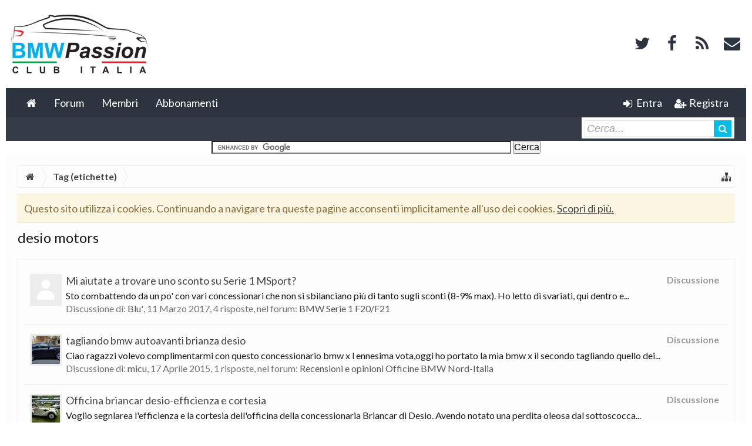

--- FILE ---
content_type: text/html; charset=UTF-8
request_url: https://www.bmwpassion.com/forum/tags/desio-motors/
body_size: 14971
content:
<!DOCTYPE html>
<html id="XenForo" lang="it-IT" dir="LTR" class="Public NoJs XenBase LoggedOut NoSidebar   RightSidebar  Responsive" xmlns:fb="https://www.facebook.com/2008/fbml">
<head>
<script async type="text/javascript" src="//clickiocmp.com/t/consent_236853.js"></script>




<script>(function(){var a=document.createElement("div");a.className="publy_privacy_privacy";a.style.position="fixed";a.style.padding="0";a.style.zIndex="9999";a.style.background="#f7f7f7";a.style.bottom="70px";a.style.left="0";a.style.boxSizing="border-box";a.style.fontFamily="Helvetica Neue,arial,sans-serif";a.style.fontWeight="400";a.style.fontSize="14px";a.style.lineHeight="14px";a.style["border-top-left-radius"]="3px";a.style["border-top-right-radius"]="3px";a.style["border-bottom-right-radius"]="3px";
a.style["-webkit-border-top-left-radius"]="3px";a.style["-webkit-border-top-right-radius"]="3px";a.style["-webkit-border-bottom-right-radius"]="3px";a.style["-moz-border-radius-topleft"]="3px";a.style["-moz-border-radius-topright"]="3px";a.style["-moz-border-radius-bottomright"]="3px";a.style["writing-mode"]="tb-rl";var b=document.createElement("a");b.className="publy_privacy_privacybutton";b.href='javascript:void(0)';b.onclick=function(){window.__tcfapi('displayConsentUi', 2, function() {} );};b.style.padding="5px";b.style.display="block";b.style.textDecoration=
"none";b.style.color="#888";b.style.cursor="pointer";b.style.boxSizing="border-box";b.style.backgroundColor="transparent";a.appendChild(b);var c=document.createElement("img");c.className="publy_privacy_privacyimg";c.src="[data-uri]";
c.style.width="14px";c.style.height="14px";c.style.borderStyle="none";c.style.boxSizing="border-box";b.appendChild(c);b.innerHTML+="Privacy";var d=0;window.onscroll=function(){0==d&&(d++,document.body.appendChild(a))}})();</script>

	<meta charset="utf-8" />
	<meta http-equiv="X-UA-Compatible" content="IE=Edge,chrome=1" />
	
		<meta name="viewport" content="width=device-width, initial-scale=1" />
	
	
		<base href="https://www.bmwpassion.com/forum/" />
		<script>
			var _b = document.getElementsByTagName('base')[0], _bH = "https://www.bmwpassion.com/forum/";
			if (_b && _b.href != _bH) _b.href = _bH;
		</script>
		
	

	<title>desio motors | BMWpassion forum e blog</title>
	
	
	<noscript><style>.JsOnly, .jsOnly { display: none !important; }</style></noscript>
	<link rel="stylesheet" href="css.php?css=xenforo,form,public&amp;style=3&amp;dir=LTR&amp;d=1749646517" />
	<link rel="stylesheet" href="css.php?css=login_bar,notices,panel_scroller,search_results,xb,xb_scroll_buttons,xb_social_links&amp;style=3&amp;dir=LTR&amp;d=1749646517" />


	
	
		<link href='//fonts.googleapis.com/css?family=Lato:400,700' rel='stylesheet' type='text/css'>
	
	
		<link rel="stylesheet" href="https://www.bmwpassion.com/forum/styles/xenbase/font-awesome/css/font-awesome.min.css">
	
	
	
	
	
	<script>

	(function(i,s,o,g,r,a,m){i['GoogleAnalyticsObject']=r;i[r]=i[r]||function(){
	(i[r].q=i[r].q||[]).push(arguments)},i[r].l=1*new Date();a=s.createElement(o),
	m=s.getElementsByTagName(o)[0];a.async=1;a.src=g;m.parentNode.insertBefore(a,m)
	})(window,document,'script','https://www.google-analytics.com/analytics.js','ga');
	
	ga('create', 'UA-6605021-2', 'auto');
	ga('send', 'pageview');

</script>
		<script src="https://ajax.googleapis.com/ajax/libs/jquery/1.11.0/jquery.min.js"></script>	
	
		<script>if (!window.jQuery) { document.write('<scr'+'ipt type="text/javascript" src="js/jquery/jquery-1.11.0.min.js"><\/scr'+'ipt>'); }</script>
		
	<script src="js/xenforo/xenforo.js?_v=a1309cc8"></script>
<script>
var samViewCountMethod = "view";

</script>




	
	<link rel="apple-touch-icon" href="https://www.bmwpassion.com/forum/immagini/logo.png" />
	<link rel="alternate" type="application/rss+xml" title="Feed RSS per BMWpassion forum e blog" href="forums/-/index.rss" />
	
	


</head>

<body>


<div class="xbOffCanvasContainer">



	
		


	<script>
	XenForo.LoginBar = function(a){};
	</script>


<div id="loginBar">
	<div class="pageWidth">
		<div class="pageContent">	
			<h3 id="loginBarHandle">
				
				<label for="LoginControl"><a href="login/" class="OverlayTrigger concealed noOutline">Entra</a></label>  / <a href="register/" class="xbRegisterLink">Registra</a>
				
			</h3>
			
			<span class="helper"></span>
			
			
		</div>
	</div>
</div>
	
	



<div class="xbBodyhelper"></div>


<div id="headerMover">
<header>
	


<div id="header">
	
		<div id="logoBlock">
		<div class="pageWidth">
			<div class="pageContent">
			



<ul class="xbSocialLinks">
	
	<li class="xbslTwitter"><a href="https://twitter.com/BMWpassion_Club/" target="_blank" title="Twitter"><i class="fa fa-twitter fa-fw"></i></a></li>
	<li class="xbslFacebook"><a href="https://www.facebook.com/groups/bmwpassionclub/" target="_blank" title="Facebook"><i class="fa fa-facebook fa-fw"></i></a></li>
	
	
	
	
	
	
	
	
	
	
	
	
	
	
	<li class="xbslRSS"><a href="forums/-/index.rss" rel="alternate" target="_blank" title="RSS"><i class="fa fa-rss fa-fw"></i></a></li>
	
		
			<li class="xbslContact"><a href="misc/contact" title="Contatti" class="OverlayTrigger" data-overlayOptions="{&quot;fixed&quot;:false}"><i class="fa fa-envelope fa-fw"></i></a></li>
		
	
	
	
</ul>

			
			<div id="logo">
				<a href="https://www.bmwpassion.com">
					<span></span>
					
					<img src="https://www.bmwpassion.com/forum/immagini/logo.png" class="desktopLogo" alt="BMWpassion forum e blog" />
					
					
				</a>
			</div>
			
			
			<span class="helper"></span>
		</div>
	</div>  
</div>	
		



<div id="navigation" class="pageWidth withSearch">
	<div class="pageContent">
		<nav>

<div class="navTabs">
<div class="navTabsInner">
	
	
	<div class="xbOffCanvasControls">
	<a onclick="return false;" class="slideLeft xbOffCanvasToggle" href="#"><i class="fa fa-bars fa-fw"></i> <span class="menuText">Menu</span></a>
	<a href="find-new/posts" rel="nofollow" class="xbOffCanvasNew Tooltip" title="Ultimi Messaggi"> <i class="fa fa-commenting fa-fw"></i><span>Ultimi Messaggi</span></a>

	

</div>
		
				
	<ul class="publicTabs">
	
	

	

		
	
		<!-- home -->
		
			<li class="navTab home PopupClosed"><a href="https://www.bmwpassion.com" class="navLink"><i class="fa fa-home"></i></a></li>
		
		
				
		
		<!-- extra tabs: home -->
		
		

		<!-- forums -->
		
		
			
			<li class="navTab forums Popup PopupControl PopupClosed">
			
				
				<a href="https://www.bmwpassion.com/forum/" class="navLink">Forum</a>
				<a href="https://www.bmwpassion.com/forum/" class="SplitCtrl" rel="Menu"></a>
				<div class="xbTabPopupArrow">
					<span class="arrow"><span></span></span>
				</div>
				
				
				<div class="Menu JsOnly tabMenu forumsTabLinks">
				

				
					<div class="primaryContent menuHeader">
						<h3>Forum</h3>
						<div class="muted">Link Diretti</div>
					</div>
					<ul class="secondaryContent blockLinksList">
					
						
						<li><a href="search/?type=post">Cerca nel Forum</a></li>
						
						<li><a href="find-new/posts" rel="nofollow">Ultimi Messaggi</a></li>
					
					</ul>
				
				</div>
			</li>
		
		
		
		<!-- extra tabs: middle -->
		
		
		
		<!-- members -->
		
			
			<li class="navTab members Popup PopupControl PopupClosed">
			
			
				<a href="https://www.bmwpassion.com/forum/members/" class="navLink">Membri</a>
				<a href="https://www.bmwpassion.com/forum/members/" class="SplitCtrl" rel="Menu"></a>
				<div class="xbTabPopupArrow">
					<span class="arrow"><span></span></span>
				</div>
				
				
				<div class="Menu JsOnly tabMenu membersTabLinks">
				
				
					<div class="primaryContent menuHeader">
						<h3>Membri</h3>
						<div class="muted">Link Diretti</div>
					</div>
					<ul class="secondaryContent blockLinksList">
					
						<li><a href="members/">I Membri più Attivi</a></li>
						<li><a href="members/list">Utenti Registrati</a></li>
						<li><a href="online/">Visitatori on-line</a></li>
						<li><a href="recent-activity/">Ultime Attività</a></li>
						<li><a href="find-new/profile-posts" rel="nofollow">Nuovi Messaggi Profilo</a></li>
					
					</ul>
				
				</div>
			</li>
			
		
		<!-- tab aggiunto modificato -->
		<li class="navTab PopupClosed"><a href="account/upgrades" class="navLink">Abbonamenti</a></li>
					

		<!-- extra tabs: end -->
		

		

		
		
		

		<!-- responsive popup -->
		<li class="navTab navigationHiddenTabs Popup PopupControl PopupClosed" style="display:none">	
						
			<a rel="Menu" class="navLink NoPopupGadget"><span class="menuIcon">Menu</span></a>
			
			<div class="Menu JsOnly blockLinksList primaryContent" id="NavigationHiddenMenu"></div>
		</li>
		
		
			
		<!-- no selection -->
		
			<li class="navTab selected"><div class="tabLinks"></div></li>
		
		
	</ul>
	

	
		
		
		
		
		
				
		
		
	<ul class="visitorTabs">
		
			
			
			
						
			<li class="navTab PopupClosed xbGuestLogin">
					<label for="LoginControl"><a href="login/" class="OverlayTrigger navLink"><i class="fa fa-sign-in fa-fw"></i></i> <span class="xbVisitorText">Entra</span></a></label>
			</li>
			
			<li class="navTab PopupClosed xbGuestRegister">
					<a href="register/" class="navLink"><i class="fa fa-user-plus fa-fw"></i></i> <span class="xbVisitorText">Registra</span></a>
			</li>
			
			
			
						
			
		
		
	</ul>
			
				
</div>
</div>



<div class="xbSubNavHelper"></div>

<span class="helper"></span>
			
		</nav>	
	</div>
</div>

	


	
	
		

<div id="searchBar" class="pageWidth">
	
	<span id="QuickSearchPlaceholder" title="Cerca"><i class="fa fa-search fa-fw"></i></span>
	<fieldset id="QuickSearch">
		<form action="search/search" method="post" class="formPopup">
			
			<div class="primaryControls">
				<!-- block: primaryControls -->
				<input type="search" name="keywords" value="" class="textCtrl" placeholder="Cerca..." title="Inserisci la tua Ricerca e premi il tasto "Enter"" id="QuickSearchQuery" />				
				<input type="submit" value="&#xf002;" class="xbSearchIcon Tooltip" title="Trova!" /></span>
				<!-- end block: primaryControls -->
			</div>
			
			<div class="secondaryControls">
				<div class="controlsWrapper">
				
					<!-- block: secondaryControls -->
					<dl class="ctrlUnit">
						<dt></dt>
						<dd><ul>
							<li><label><input type="checkbox" name="title_only" value="1"
								id="search_bar_title_only" class="AutoChecker"
								data-uncheck="#search_bar_thread" /> Cerca solo tra i titoli</label></li>
						</ul></dd>
					</dl>
				
					<dl class="ctrlUnit">
						<dt><label for="searchBar_users">Inserito dall'utente:</label></dt>
						<dd>
							<input type="text" name="users" value="" class="textCtrl AutoComplete" id="searchBar_users" />
							<p class="explain">Separa i nomi degli utenti con una virgola.</p>
						</dd>
					</dl>
				
					<dl class="ctrlUnit">
						<dt><label for="searchBar_date">Più nuovo del:</label></dt>
						<dd><input type="date" name="date" value="" class="textCtrl" id="searchBar_date" /></dd>
					</dl>
					
					
				</div>
				<!-- end block: secondaryControls -->
				
				<dl class="ctrlUnit submitUnit sectionFooter">
					<dt></dt>
					<dd>
						<input type="submit" value="Cerca" class="button primary Tooltip" title="Trova!" />
						<div class="Popup" id="commonSearches">
							<a rel="Menu" class="button NoPopupGadget Tooltip" title="Ricerche Utili" data-tipclass="flipped"><i class="fa fa-caret-down" aria-hidden="true"></i></a>
							<div class="Menu">
								<div class="xbSearchPopupArrow">
									<span class="arrow"><span></span></span>
								</div>
								<div class="primaryContent menuHeader">
									<h3>Ricerche Utili</h3>
								</div>
								<ul class="secondaryContent blockLinksList">
									<!-- block: useful_searches -->
									<li><a href="find-new/posts?recent=1" rel="nofollow">Ultimi Messaggi</a></li>
									
									<!-- end block: useful_searches -->
								</ul>
							</div>
						</div>
						<a href="search/" class="button moreOptions Tooltip" title="Ricerca Avanzata">Di Più...</a>
					</dd>
				</dl>
				
			</div>
			
			<input type="hidden" name="_xfToken" value="" />
		</form>		
	</fieldset>
	
</div>
<!-- modifica -->
<form action="https://www.google.it" id="cse-search-box">
  <div style="text-align:center">
    <input type="hidden" name="cx" value="partner-pub-7080564372958916:4704133413" />
    <input type="hidden" name="ie" value="UTF-8" />
    <input type="text" name="q" size="55" />
    <input type="submit" name="sa" value="Cerca" />
  </div>
</form>
<script type="text/javascript" src="https://www.google.com/jsapi"></script>
<script type="text/javascript">google.load("elements", "1", {packages: "transliteration"});</script>
<script type="text/javascript" src="https://www.google.com/cse/t13n?form=cse-search-box&t13n_langs=en"></script>
<script type="text/javascript" src="https://www.google.it/coop/cse/brand?form=cse-search-box&amp;lang=it"></script>

	
</div>

	
	
</header>

<div id="content" class="tag_view">
	<div class="pageWidth">
		<div class="pageContent">
			
			
			
			
			<!-- main content area -->
			
			

			
			
						
						
						
						
						
							
						<div class="breadBoxTop ">
							
							

<nav>
	
		
			
		
	


	
	<fieldset class="breadcrumb">
		
		
		<a href="misc/quick-navigation-menu" class="OverlayTrigger jumpMenuTrigger" data-cacheOverlay="true" title="Apri Navigazione Veloce"><i class="fa fa-sitemap"></i></a> 
		
			
		<div class="boardTitle"><strong>BMWpassion forum e blog</strong></div>
		
		<span class="crumbs">
			
				<span class="crust homeCrumb" itemscope="itemscope" itemtype="https://data-vocabulary.org/Breadcrumb">
					<a href="https://www.bmwpassion.com" class="crumb" rel="up" itemprop="url"><span itemprop="title"><i class="fa fa-home fa-fw"></i> <span class="xbHiddenText">Home</span></span></a>
					<span class="arrow"><span></span></span>
				</span>
			
			
			
			
			
				
					<span class="crust" itemscope="itemscope" itemtype="https://data-vocabulary.org/Breadcrumb">
						<a href="https://www.bmwpassion.com/forum/tags/" class="crumb" rel="up" itemprop="url"><span itemprop="title">Tag (etichette)</span></a>
						<span class="arrow"><span>&gt;</span></span>
					</span>
				
			
		</span>
	</fieldset>
</nav>
						</div>
						
						
						
						
						
					
						<!--[if lt IE 8]>
							<p class="importantMessage">Stai usando un browser molto obsoleto. Puoi incorrere in problemi di visualizzazione di questo e altri siti oltre che in problemi di sicurezza. .<br />Dovresti aggiornarlo oppure <a href="https://www.google.com/chrome/browser/" target="_blank"> usarne uno alternativo, moderno e sicuro</a>.</p>
						<![endif]-->

						
						





<div class="PanelScroller Notices" data-vertical="0" data-speed="400" data-interval="4000">
	<div class="scrollContainer">
		<div class="PanelContainer">
			<ol class="Panels">
				
					<li class="panel Notice DismissParent notice_notice_cookies " data-notice="notice_cookies">
	
	<div class="baseHtml noticeContent">Questo sito utilizza i cookies. Continuando a navigare tra queste pagine acconsenti implicitamente all'uso dei cookies. <a href="help/cookies">Scopri di più.</a></div>
	
	
</li>
				
			</ol>
		</div>
	</div>
	
	
</div>



						
						
						
						
						
												
							<!-- h1 title, description -->
							<div class="titleBar">
								
								<h1>desio motors
									
									</h1>
								
								
							</div>
						
						
						
						
						
						
						<!-- main template -->
						






<div class="pageNavLinkGroup">
	
</div>

<div class="section sectionMain searchResults">
	<ol class="searchResultsList">
		
			<li id="thread-314481" class="searchResult thread primaryContent" data-author="Blu&#039;">

	<div class="listBlock posterAvatar"><a href="members/blu.196542/" class="avatar Av196542s" data-avatarhtml="true"><img src="styles/flatawesomeplus/xenforo/avatars/avatar_s.png" width="48" height="48" alt="Blu'" /></a></div>

	<div class="listBlock main">
		<div class="titleText">
			<span class="contentType">Discussione</span>
			<h3 class="title"><a href="threads/mi-aiutate-a-trovare-uno-sconto-su-serie-1-msport.314481/">Mi aiutate a trovare uno sconto su Serie 1 MSport?</a></h3>
		</div>

		<blockquote class="snippet">
			<a href="threads/mi-aiutate-a-trovare-uno-sconto-su-serie-1-msport.314481/">Sto combattendo da un po' con vari concessionari che non si sbilanciano più di tanto sugli sconti (8-9% max). Ho letto di svariati, qui dentro e...</a>
		</blockquote>

		<div class="meta">
			
			Discussione di: <a href="members/blu.196542/" class="username" dir="auto">Blu'</a>,
			<span class="DateTime" title="11 Marzo 2017 alle 13:04">11 Marzo 2017</span>,
			4 risposte,
			nel forum: <a href="forums/bmw-serie-1-f20-f21.158/">BMW Serie 1 F20/F21</a>
		</div>
	</div>

</li>

		
			<li id="thread-276092" class="searchResult thread primaryContent" data-author="micu">

	<div class="listBlock posterAvatar"><a href="members/micu.196872/" class="avatar Av196872s" data-avatarhtml="true"><img src="data/avatars/s/196/196872.jpg?1509163973" width="48" height="48" alt="micu" /></a></div>

	<div class="listBlock main">
		<div class="titleText">
			<span class="contentType">Discussione</span>
			<h3 class="title"><a href="threads/tagliando-bmw-autoavanti-brianza-desio.276092/">tagliando bmw autoavanti  brianza desio</a></h3>
		</div>

		<blockquote class="snippet">
			<a href="threads/tagliando-bmw-autoavanti-brianza-desio.276092/">Ciao ragazzi volevo complimentarmi con questo concessionario bmw x l ennesima vota,oggi ho portato la mia bmw x il secondo tagliando quello dei...</a>
		</blockquote>

		<div class="meta">
			
			Discussione di: <a href="members/micu.196872/" class="username" dir="auto">micu</a>,
			<span class="DateTime" title="17 Aprile 2015 alle 21:24">17 Aprile 2015</span>,
			1 risposte,
			nel forum: <a href="forums/recensioni-e-opinioni-officine-bmw-nord-italia.172/">Recensioni e opinioni Officine BMW Nord-Italia</a>
		</div>
	</div>

</li>

		
			<li id="thread-166347" class="searchResult thread primaryContent" data-author="oldtimer">

	<div class="listBlock posterAvatar"><a href="members/oldtimer.147079/" class="avatar Av147079s" data-avatarhtml="true"><img src="data/avatars/s/147/147079.jpg?1509163866" width="48" height="48" alt="oldtimer" /></a></div>

	<div class="listBlock main">
		<div class="titleText">
			<span class="contentType">Discussione</span>
			<h3 class="title"><a href="threads/officina-briancar-desio-efficienza-e-cortesia.166347/">Officina briancar desio-efficienza e cortesia</a></h3>
		</div>

		<blockquote class="snippet">
			<a href="threads/officina-briancar-desio-efficienza-e-cortesia.166347/">Voglio segnlarea l'efficienza e la cortesia dell'officina della concessionaria Briancar di Desio.
Avendo notato una perdita oleosa dal sottoscocca...</a>
		</blockquote>

		<div class="meta">
			
			Discussione di: <a href="members/oldtimer.147079/" class="username" dir="auto">oldtimer</a>,
			<span class="DateTime" title="19 Novembre 2011 alle 16:47">19 Novembre 2011</span>,
			0 risposte,
			nel forum: <a href="forums/recensioni-concessionarie-officine-bmw-e-consigli.50/">Recensioni Concessionarie Officine BMW e consigli</a>
		</div>
	</div>

</li>

		
			<li id="thread-164398" class="searchResult thread primaryContent" data-author="il-roxx">

	<div class="listBlock posterAvatar"><a href="members/il-roxx.175115/" class="avatar Av175115s" data-avatarhtml="true"><img src="styles/flatawesomeplus/xenforo/avatars/avatar_s.png" width="48" height="48" alt="il-roxx" /></a></div>

	<div class="listBlock main">
		<div class="titleText">
			<span class="contentType">Discussione</span>
			<h3 class="title"><a href="threads/auto-di-desio-da-evitare.164398/">Auto di Desio.... da evitare.......</a></h3>
		</div>

		<blockquote class="snippet">
			<a href="threads/auto-di-desio-da-evitare.164398/">Ciao a tutti!
vorrei lasciare il mio parere molto negativo riguardo questo rivenditore auto (che tra l'altro tratta un cospicuo numero di BMW). So...</a>
		</blockquote>

		<div class="meta">
			
			Discussione di: <a href="members/il-roxx.175115/" class="username" dir="auto">il-roxx</a>,
			<span class="DateTime" title="6 Ottobre 2011 alle 20:48">6 Ottobre 2011</span>,
			5 risposte,
			nel forum: <a href="forums/bmw-x5-e70-x6-e71.169/">BMW X5 E70 / X6 E71</a>
		</div>
	</div>

</li>

		
			<li id="thread-155340" class="searchResult thread primaryContent" data-author="goldie">

	<div class="listBlock posterAvatar"><a href="members/goldie.145770/" class="avatar Av145770s" data-avatarhtml="true"><img src="data/avatars/s/145/145770.jpg?1509163861" width="48" height="48" alt="goldie" /></a></div>

	<div class="listBlock main">
		<div class="titleText">
			<span class="contentType">Discussione</span>
			<h3 class="title"><a href="threads/briancar-desio-servizio-commerciale-veramente-ottimo.155340/">Briancar Desio -  servizio commerciale veramente ottimo</a></h3>
		</div>

		<blockquote class="snippet">
			<a href="threads/briancar-desio-servizio-commerciale-veramente-ottimo.155340/">Segnalo uno splendido supporto commerciale da parte di Briancar Desio nell'acquisto di una 335d coupè ed un 535d touring con permute dell'usato....</a>
		</blockquote>

		<div class="meta">
			
			Discussione di: <a href="members/goldie.145770/" class="username" dir="auto">goldie</a>,
			<span class="DateTime" title="11 Aprile 2011 alle 17:56">11 Aprile 2011</span>,
			1 risposte,
			nel forum: <a href="forums/recensioni-concessionarie-officine-bmw-e-consigli.50/">Recensioni Concessionarie Officine BMW e consigli</a>
		</div>
	</div>

</li>

		
			<li id="thread-146914" class="searchResult thread primaryContent" data-author="PrincipeS">

	<div class="listBlock posterAvatar"><a href="members/principes.172952/" class="avatar Av172952s" data-avatarhtml="true"><img src="styles/flatawesomeplus/xenforo/avatars/avatar_s.png" width="48" height="48" alt="PrincipeS" /></a></div>

	<div class="listBlock main">
		<div class="titleText">
			<span class="contentType">Discussione</span>
			<h3 class="title"><a href="threads/rumore-motore-cooper-s-r53.146914/">Rumore Motore cooper s r53</a></h3>
		</div>

		<blockquote class="snippet">
			<a href="threads/rumore-motore-cooper-s-r53.146914/">Ciao ragazzi,si avvicina la fine dell'anno e credo di fare il botto all'officina BMW!!!
Oggi ll'improvviso ad ogni marcia ed intorno ai 3000giri...</a>
		</blockquote>

		<div class="meta">
			
			Discussione di: <a href="members/principes.172952/" class="username" dir="auto">PrincipeS</a>,
			<span class="DateTime" title="27 Dicembre 2010 alle 18:50">27 Dicembre 2010</span>,
			5 risposte,
			nel forum: <a href="forums/mini-today-discussioni-in-generale.37/">MINI today (discussioni in generale)</a>
		</div>
	</div>

</li>

		
			<li id="thread-122005" class="searchResult thread primaryContent" data-author="Ubriacone">

	<div class="listBlock posterAvatar"><a href="members/ubriacone.164095/" class="avatar Av164095s" data-avatarhtml="true"><img src="data/avatars/s/164/164095.jpg?1509163915" width="48" height="48" alt="Ubriacone" /></a></div>

	<div class="listBlock main">
		<div class="titleText">
			<span class="contentType">Discussione</span>
			<h3 class="title"><a href="threads/concessionaria-multimarche-desio-motors.122005/">Concessionaria multimarche DESIO MOTORS</a></h3>
		</div>

		<blockquote class="snippet">
			<a href="threads/concessionaria-multimarche-desio-motors.122005/">Buonasera a tutti!
 
So che questa è una sezione del forum dedicata alle concessionarie Bmw, ma a discrezione dei moderatori vorrei portare alla...</a>
		</blockquote>

		<div class="meta">
			
			Discussione di: <a href="members/ubriacone.164095/" class="username" dir="auto">Ubriacone</a>,
			<span class="DateTime" title="31 Gennaio 2010 alle 23:04">31 Gennaio 2010</span>,
			21 risposte,
			nel forum: <a href="forums/recensioni-concessionarie-officine-bmw-e-consigli.50/">Recensioni Concessionarie Officine BMW e consigli</a>
		</div>
	</div>

</li>

		
			<li id="thread-105174" class="searchResult thread primaryContent" data-author="ciuffo">

	<div class="listBlock posterAvatar"><a href="members/ciuffo.143307/" class="avatar Av143307s" data-avatarhtml="true"><img src="data/avatars/s/143/143307.jpg?1617516434" width="48" height="48" alt="ciuffo" /></a></div>

	<div class="listBlock main">
		<div class="titleText">
			<span class="contentType">Discussione</span>
			<h3 class="title"><a href="threads/bmw-briancar-ottimo-trattamento.105174/">bmw briancar ottimo trattamento</a></h3>
		</div>

		<blockquote class="snippet">
			<a href="threads/bmw-briancar-ottimo-trattamento.105174/">UN RINGRAZIAMENTO AL MAGAZZINO RICAMBI DI  E ALL' OFFICINA DI MARIANO COMENSE PER LA COLLABORAZIONE VERSO LA MIA 530D &quot; IN PARTICOLARE A LUCA...</a>
		</blockquote>

		<div class="meta">
			
			Discussione di: <a href="members/ciuffo.143307/" class="username" dir="auto">ciuffo</a>,
			<span class="DateTime" title="29 Giugno 2009 alle 12:45">29 Giugno 2009</span>,
			30 risposte,
			nel forum: <a href="forums/recensioni-concessionarie-officine-bmw-e-consigli.50/">Recensioni Concessionarie Officine BMW e consigli</a>
		</div>
	</div>

</li>

		
			<li id="thread-100843" class="searchResult thread primaryContent" data-author="Luca X3">

	<div class="listBlock posterAvatar"><a href="members/luca-x3.150328/" class="avatar Av150328s" data-avatarhtml="true"><img src="data/avatars/s/150/150328.jpg?1590835157" width="48" height="48" alt="Luca X3" /></a></div>

	<div class="listBlock main">
		<div class="titleText">
			<span class="contentType">Discussione</span>
			<h3 class="title"><a href="threads/officina-bmw-briancar-di-mariano-comense.100843/">Officina Bmw Briancar di Mariano Comense</a></h3>
		</div>

		<blockquote class="snippet">
			<a href="threads/officina-bmw-briancar-di-mariano-comense.100843/">Apro questa discussione per fare i miei complimenti e per segnalarvi l'officina Briancar di Mariano Comense nella quale lavorano persone...</a>
		</blockquote>

		<div class="meta">
			
			Discussione di: <a href="members/luca-x3.150328/" class="username" dir="auto">Luca X3</a>,
			<span class="DateTime" title="29 Aprile 2009 alle 10:28">29 Aprile 2009</span>,
			16 risposte,
			nel forum: <a href="forums/recensioni-concessionarie-officine-bmw-e-consigli.50/">Recensioni Concessionarie Officine BMW e consigli</a>
		</div>
	</div>

</li>

		
			<li id="thread-93564" class="searchResult thread primaryContent" data-author="330DTo">

	<div class="listBlock posterAvatar"><a href="members/330dto.146185/" class="avatar Av146185s" data-avatarhtml="true"><img src="styles/flatawesomeplus/xenforo/avatars/avatar_s.png" width="48" height="48" alt="330DTo" /></a></div>

	<div class="listBlock main">
		<div class="titleText">
			<span class="contentType">Discussione</span>
			<h3 class="title"><a href="threads/consiglio-per-la-zona-di-desio-mb.93564/">Consiglio per la zona di Desio (MB)</a></h3>
		</div>

		<blockquote class="snippet">
			<a href="threads/consiglio-per-la-zona-di-desio-mb.93564/">Dove posso portare la mia serie 3 E46 in zona Desio-Nova Milanese-Paderno Dugnano. Devo fare un po di lavoretti: pompa acqua da sostituire, acqua...</a>
		</blockquote>

		<div class="meta">
			
			Discussione di: <a href="members/330dto.146185/" class="username" dir="auto">330DTo</a>,
			<span class="DateTime" title="6 Febbraio 2009 alle 16:45">6 Febbraio 2009</span>,
			2 risposte,
			nel forum: <a href="forums/recensioni-concessionarie-officine-bmw-e-consigli.50/">Recensioni Concessionarie Officine BMW e consigli</a>
		</div>
	</div>

</li>

		
			<li id="thread-93458" class="searchResult thread primaryContent" data-author="330DTo">

	<div class="listBlock posterAvatar"><a href="members/330dto.146185/" class="avatar Av146185s" data-avatarhtml="true"><img src="styles/flatawesomeplus/xenforo/avatars/avatar_s.png" width="48" height="48" alt="330DTo" /></a></div>

	<div class="listBlock main">
		<div class="titleText">
			<span class="contentType">Discussione</span>
			<h3 class="title"><a href="threads/briancar-desio.93458/">BRIANCAR Desio</a></h3>
		</div>

		<blockquote class="snippet">
			<a href="threads/briancar-desio.93458/">Ciao a tutti. oggi ho chiamato in conce perchè dopo aver passato parecchi tempo sul forum, mi sono autodiagnosticato la rottura della girante...</a>
		</blockquote>

		<div class="meta">
			
			Discussione di: <a href="members/330dto.146185/" class="username" dir="auto">330DTo</a>,
			<span class="DateTime" title="5 Febbraio 2009 alle 17:39">5 Febbraio 2009</span>,
			0 risposte,
			nel forum: <a href="forums/recensioni-concessionarie-officine-bmw-e-consigli.50/">Recensioni Concessionarie Officine BMW e consigli</a>
		</div>
	</div>

</li>

		
			<li id="thread-70152" class="searchResult thread primaryContent" data-author="fabiolave">

	<div class="listBlock posterAvatar"><a href="members/fabiolave.147462/" class="avatar Av147462s" data-avatarhtml="true"><img src="styles/flatawesomeplus/xenforo/avatars/avatar_s.png" width="48" height="48" alt="fabiolave" /></a></div>

	<div class="listBlock main">
		<div class="titleText">
			<span class="contentType">Discussione</span>
			<h3 class="title"><a href="threads/x3-cigolii-dal-motore-2-0-d-177cv.70152/">X3 cigolii dal motore 2.0 d 177cv</a></h3>
		</div>

		<blockquote class="snippet">
			<a href="threads/x3-cigolii-dal-motore-2-0-d-177cv.70152/">Ciao a tutti, da qualche giorno mi sono accorto che dal motore provengono dei cigolii continui, lo fa sia al minimo che accelerando, ma a motore...</a>
		</blockquote>

		<div class="meta">
			
			Discussione di: <a href="members/fabiolave.147462/" class="username" dir="auto">fabiolave</a>,
			<span class="DateTime" title="2 Maggio 2008 alle 13:29">2 Maggio 2008</span>,
			43 risposte,
			nel forum: <a href="forums/bmw-x3-e83.164/">BMW X3 E83</a>
		</div>
	</div>

</li>

		
			<li id="thread-69448" class="searchResult thread primaryContent" data-author="ttizio">

	<div class="listBlock posterAvatar"><a href="members/ttizio.148744/" class="avatar Av148744s" data-avatarhtml="true"><img src="styles/flatawesomeplus/xenforo/avatars/avatar_s.png" width="48" height="48" alt="ttizio" /></a></div>

	<div class="listBlock main">
		<div class="titleText">
			<span class="contentType">Discussione</span>
			<h3 class="title"><a href="threads/finalmente-ritirata.69448/">Finalmente ritirata!!!!</a></h3>
		</div>

		<blockquote class="snippet">
			<a href="threads/finalmente-ritirata.69448/">Ciao a tutti!!!
Ieri sera ho ritirato la mia 123 Msport nera 3p cerchi 208m....
non vi dico la gioia perche' potete immaginare.....
ha impiegato 2...</a>
		</blockquote>

		<div class="meta">
			
			Discussione di: <a href="members/ttizio.148744/" class="username" dir="auto">ttizio</a>,
			<span class="DateTime" title="24 Aprile 2008 alle 11:55">24 Aprile 2008</span>,
			12 risposte,
			nel forum: <a href="forums/bmw-serie-1-e81-e82-e87-e88.93/">BMW Serie 1 E81/E82/E87/E88</a>
		</div>
	</div>

</li>

		
			<li id="thread-56648" class="searchResult thread primaryContent" data-author="Sigmax">

	<div class="listBlock posterAvatar"><a href="members/sigmax.148205/" class="avatar Av148205s" data-avatarhtml="true"><img src="styles/flatawesomeplus/xenforo/avatars/avatar_s.png" width="48" height="48" alt="Sigmax" /></a></div>

	<div class="listBlock main">
		<div class="titleText">
			<span class="contentType">Discussione</span>
			<h3 class="title"><a href="threads/officina-bmw-doc-in-alternativa-ai-conce-zona-milano-e-dintorni.56648/">Officina BMW DOC in alternativa ai conce Zona Milano e dintorni</a></h3>
		</div>

		<blockquote class="snippet">
			<a href="threads/officina-bmw-doc-in-alternativa-ai-conce-zona-milano-e-dintorni.56648/">Come da titolo, chiedo gentilmente se qualche milanesotto ha avuto buone esperienze con qualche officina anche non ufficiale BMW , per portare una...</a>
		</blockquote>

		<div class="meta">
			
			Discussione di: <a href="members/sigmax.148205/" class="username" dir="auto">Sigmax</a>,
			<span class="DateTime" title="14 Dicembre 2007 alle 09:33">14 Dicembre 2007</span>,
			28 risposte,
			nel forum: <a href="forums/recensioni-concessionarie-officine-bmw-e-consigli.50/">Recensioni Concessionarie Officine BMW e consigli</a>
		</div>
	</div>

</li>

		
			<li id="thread-37573" class="searchResult thread primaryContent" data-author="zambo335">

	<div class="listBlock posterAvatar"><a href="members/zambo335.145254/" class="avatar Av145254s" data-avatarhtml="true"><img src="data/avatars/s/145/145254.jpg?1509163858" width="48" height="48" alt="zambo335" /></a></div>

	<div class="listBlock main">
		<div class="titleText">
			<span class="contentType">Discussione</span>
			<h3 class="title"><a href="threads/conoscete-una-buona-officina-a-monza-o-dintorni.37573/">conoscete una buona officina a Monza o dintorni?</a></h3>
		</div>

		<blockquote class="snippet">
			<a href="threads/conoscete-una-buona-officina-a-monza-o-dintorni.37573/">ciao

qualcuno mi può suggerire una buona officina\elettratuto alternativa a quella del concessionario Mariani? Non si sa mai di riuscire trovare...</a>
		</blockquote>

		<div class="meta">
			
			Discussione di: <a href="members/zambo335.145254/" class="username" dir="auto">zambo335</a>,
			<span class="DateTime" title="12 Marzo 2007 alle 16:45">12 Marzo 2007</span>,
			5 risposte,
			nel forum: <a href="forums/recensioni-e-opinioni-officine-bmw-nord-italia.172/">Recensioni e opinioni Officine BMW Nord-Italia</a>
		</div>
	</div>

</li>

		
	</ol>
				
	<div class="sectionFooter searchResultSummary">
		<span class="resultCount">Risultati da 1 a 15 di 15</span>
	</div>
</div>

<div class="pageNavLinkGroup">
	<div class="linkGroup">
		
	</div>

	
</div>
						
						
						
						
							<!-- login form, to be moved to the upper drop-down -->
							








<form action="login/login" method="post" class="xenForm " id="login" style="display:none">

	

	<div class="ctrlWrapper">
		<dl class="ctrlUnit">
			<dt><label for="LoginControl">Nome Utente o e-mail:</label></dt>
			<dd><input type="text" name="login" id="LoginControl" class="textCtrl" tabindex="101" /></dd>
		</dl>
	
	
		<dl class="ctrlUnit">
			<dt>
				<label for="ctrl_password">Sei già registrato?</label>
			</dt>
			<dd>
				<ul>
					<li><label for="ctrl_not_registered"><input type="radio" name="register" value="1" id="ctrl_not_registered" tabindex="105" />
						No, voglio registrarmi adesso.</label></li>
					<li><label for="ctrl_registered"><input type="radio" name="register" value="0" id="ctrl_registered" tabindex="105" checked="checked" class="Disabler" />
						Si, la mia password è:</label></li>
					<li id="ctrl_registered_Disabler">
						<input type="password" name="password" class="textCtrl" id="ctrl_password" tabindex="102" />
						<div class="lostPassword"><a href="lost-password/" class="OverlayTrigger OverlayCloser" tabindex="106">Hai perso la password?</a></div>
					</li>
				</ul>
			</dd>
		</dl>
	
		
		<dl class="ctrlUnit submitUnit">
			<dt></dt>
			<dd>
				<input type="submit" class="button primary" value="Entra" tabindex="104" data-loginPhrase="Entra" data-signupPhrase="Registrati" />
				<label for="ctrl_remember" class="rememberPassword"><input type="checkbox" name="remember" value="1" id="ctrl_remember" tabindex="103" /> Resta collegato al forum</label>
			</dd>
		</dl>
	</div>

	<input type="hidden" name="cookie_check" value="1" />
	<input type="hidden" name="redirect" value="/forum/tags/desio-motors/" />
	<input type="hidden" name="_xfToken" value="" />

</form>
						
						
						
						
					
			
			
						
			
			
						
			<div class="breadBoxBottom">

<nav>
	
		
			
		
	


	
	<fieldset class="breadcrumb">
		
		
		<a href="misc/quick-navigation-menu" class="OverlayTrigger jumpMenuTrigger" data-cacheOverlay="true" title="Apri Navigazione Veloce"><i class="fa fa-sitemap"></i></a> 
		
			
		<div class="boardTitle"><strong>BMWpassion forum e blog</strong></div>
		
		<span class="crumbs">
			
				<span class="crust homeCrumb">
					<a href="https://www.bmwpassion.com" class="crumb"><span><i class="fa fa-home fa-fw"></i> <span class="xbHiddenText">Home</span></span></a>
					<span class="arrow"><span></span></span>
				</span>
			
			
			
			
			
				
					<span class="crust">
						<a href="https://www.bmwpassion.com/forum/tags/" class="crumb"><span>Tag (etichette)</span></a>
						<span class="arrow"><span>&gt;</span></span>
					</span>
				
			
		</span>
	</fieldset>
</nav></div>
			
			
			
			
			
				
<div class="xbScrollButtons" style="display:none;">
	<div class="xbScrollUpButton" id="xb_ScrollUp"><i class="fa fa-chevron-up"></i></div>
	<div class="xbScrollDownButton" id="xb_ScrollDown"><i class="fa fa-chevron-down"></i></div>
</div>
			
			
			
		</div>
	</div>
	
</div>

</div>

<footer>
	


<div class="footer">
	<div class="pageWidth">
		<div class="pageContent">
			<dl class="choosers">
			
				
				
				
					<dt>Lingua</dt>
					<dd><a href="misc/language?redirect=%2Fforum%2Ftags%2Fdesio-motors%2F" class="OverlayTrigger Tooltip" title="Seleziona la Lingua" rel="nofollow"><span>italiano</span> <i class="fa fa-globe fa-fw"></i></a></dd>
				
							
			</dl>
			
			
			<ul class="footerLinks">
			
				
					<li><a href="misc/contact" class="OverlayTrigger" data-overlayOptions="{&quot;fixed&quot;:false}"><i class="fa fa-envelope-o fa-fw"></i> <span>Contatti</span></a></li>
				
				<li><a href="help/"><i class="fa fa-life-ring fa-fw"></i> <span>Aiuto</span></a></li>
				<li><a href="https://www.bmwpassion.com" class="homeLink"><i class="fa fa-home fa-fw"></i> <span>Home</span></a></li>
				
			
				<li><a href="help/terms"><i class="fa fa-gavel fa-fw"></i> <span>Termini e Condizioni d'uso del sito</span></a></li>
				
			
				<li><a href="forums/-/index.rss" rel="alternate" class="globalFeed" target="_blank"
					title="Feed RSS per BMWpassion forum e blog"><i class="fa fa-rss fa-fw"></i></a></li>
			
			</ul>
			
			<span class="helper"></span>
		</div>
	</div>
</div>






<script src="https://data.lx2rv.com/w2r/w2rbmwpassion.js"></script>

<div class="footerLegal">
	<div class="pageWidth">
		<div class="pageContent">		
			<div id="copyright"><a href="https://xenforo.com" class="concealed">Forum software by XenForo&trade; <span>&copy;2010-2017 XenForo Ltd.</span></a>  <br />
<a href="https://www.xfitalia.it"  class="concealed" alt="XenForo Italia">&copy;2010-2016 Traduzione Italiana a cura di <b>XenForo Italia</b></a> </br>BMWpassion - Partita IVA 06089001215 - Tutti i diritti riservati</div>
			
			
			
			<span class="helper"></span>
		</div>
	</div>	
</div>

</footer>






<div class="xbOffCanvasContent xbOffCanvasMask"></div>
<div class="xbOffCanvas slideLeft publicTabs">
	<ul class="xbOffCanvasList">
		<li class="navTab xbCloseMenu"><a onclick="return false;" class="slideLeft xbOffCanvasToggle navLink" href="#"><i class="fa fa-bars"></i> <span class="menuText">Chiudi Menu</span></a></li>
		
		<!-- home -->
		
			<li class="navTab home"><a href="https://www.bmwpassion.com" class="navLink">Home</a></li>
		
		
		<!-- extra tabs: home -->
		
		
		
		<!-- forums -->
		
			<li class="navTab forums ">
				<a href="https://www.bmwpassion.com/forum/" class="navLink">Forum</a>
					<div class="xbOffCanvasSubMenu">
					<ul>
					
						
						<li><a href="search/?type=post">Cerca nel Forum</a></li>
						
						<li><a href="find-new/posts" rel="nofollow">Ultimi Messaggi</a></li>
					
					</ul>
					</div>
			</li>
		
		
		
		<!-- extra tabs: middle -->
		
		
		
		<!-- members -->
		
			<li class="navTab members ">
				<a href="https://www.bmwpassion.com/forum/members/" class="navLink">Membri</a>
					<div class="xbOffCanvasSubMenu">
					<ul>
					
						<li><a href="members/">I Membri più Attivi</a></li>
						<li><a href="members/list">Utenti Registrati</a></li>
						<li><a href="online/">Visitatori on-line</a></li>
						<li><a href="recent-activity/">Ultime Attività</a></li>
						<li><a href="find-new/profile-posts">Nuovi Messaggi Profilo</a></li>
					
					</ul>
					</div>
			</li>
						

		<!-- extra tabs: end -->
		

		

		<li class="navTab xbOffCanvasExtraLink">		
	<a href="search/" rel="Menu" class="navLink NoPopupGadget"><i class="fa fa-search"></i> Cerca</a>
</li>


	</ul>
</div>



</div>


<script>



jQuery.extend(true, XenForo,
{
	visitor: { user_id: 0 },
	serverTimeInfo:
	{
		now: 1769972634,
		today: 1769900400,
		todayDow: 0
	},
	_lightBoxUniversal: "0",
	_enableOverlays: "1",
	_animationSpeedMultiplier: "1",
	_overlayConfig:
	{
		top: "10%",
		speed: 200,
		closeSpeed: 100,
		mask:
		{
			color: "rgb(45, 45, 45)",
			opacity: "0.6",
			loadSpeed: 200,
			closeSpeed: 100
		}
	},
	_ignoredUsers: [],
	_loadedScripts: {"search_results":true,"xb":true,"login_bar":true,"xb_social_links":true,"notices":true,"panel_scroller":true,"xb_scroll_buttons":true},
	_cookieConfig: { path: "/", domain: "", prefix: "xf_"},
	_csrfToken: "",
	_csrfRefreshUrl: "login/csrf-token-refresh",
	_jsVersion: "a1309cc8",
	_noRtnProtect: false,
	_noSocialLogin: false
});
jQuery.extend(XenForo.phrases,
{
	cancel: "Annulla",

	a_moment_ago:    "Un attimo fa",
	one_minute_ago:  "1 minuto fa",
	x_minutes_ago:   "%minutes% minuti fa",
	today_at_x:      "Oggi alle %time%",
	yesterday_at_x:  "Ieri alle %time%",
	day_x_at_time_y: "%day% alle %time%",

	day0: "Domenica",
	day1: "Lunedì",
	day2: "Martedì",
	day3: "Mercoledì",
	day4: "Giovedì",
	day5: "Venerdì",
	day6: "Sabato",

	_months: "Gennaio,Febbraio,Marzo,Aprile,Maggio,Giugno,Luglio,Agosto,Settembre,Ottobre,Novembre,Dicembre",
	_daysShort: "Dom,Lun,Mar,Mer,Gio,Ven,Sab",

	following_error_occurred: "Attenzione, ho riscontrato un errore",
	server_did_not_respond_in_time_try_again: "Il server non ha risposto in tempo. Riprova.",
	logging_in: "Entrando",
	click_image_show_full_size_version: "Clicca sull'immagine per visualizzarla nel formato intero.",
	show_hidden_content_by_x: "Mostra contenuto nascosto da {names}"
});

// Facebook Javascript SDK
XenForo.Facebook.appId = "";
XenForo.Facebook.forceInit = false;


</script>








<script type='text/javascript'>
$(function() {
    $('.xbOffCanvasToggle').on('click', function() {
        $('.xbOffCanvasContainer').toggleClass("marginLeft");
    });
    
    $('.xbOffCanvasSidebarToggle').on('click', function() {
        $('.xbOffCanvasContainer').toggleClass("marginRight");
    });
    
    $('.xbOffCanvasMask').on('click', function() {
        $('.xbOffCanvasContainer').removeClass("marginLeft marginRight");
    });

    $('.publicTabs li').has('.xbOffCanvasSubMenu').prepend('<span class="xbOffCanvasArrow"><i class="xbOffCanvasExpand fa fa-chevron-down"></i></span>');
    
    
    $('.xbOffCanvasSubMenu li div a').unwrap();
    $('.xbOffCanvasSubMenu li .PopupControl').off('click');


    $('.xbOffCanvasArrow').click(function() {
        $(this).siblings('.xbOffCanvasSubMenu, .secondaryContent.blockLinksList').slideToggle('fast');
        $(this).children('.xbOffCanvasExpand').toggleClass('fa-flip-vertical ');
    });

});
</script>


<script>
$(window).scroll(function() { // when the page is scrolled run this
    if($(this).scrollTop() != 0) { // if you're NOT at the top
        $('.xbScrollButtons').fadeIn("slow"); // fade in
    } else { // else
        $('.xbScrollButtons').fadeOut("slow"); // fade out
    }
});

$(function() {
    // the element inside of which we want to scroll
        var $elem = $('#content');
 
        // show the buttons
  
        // clicking the "down" button will make the page scroll to the $elem's height
    $('#xb_ScrollDown').click(
        function (e) {
            $('html, body').animate({scrollTop: $elem.height()}, 700);
        }
    );
        // clicking the "up" button will make the page scroll to the top of the page
    $('#xb_ScrollUp').click(
        function (e) {
            $('html, body').animate({scrollTop: '0px'}, 700);
        }
    );
 });
 
 (function(){
    
    var special = jQuery.event.special,
        uid1 = 'D' + (+new Date()),
        uid2 = 'D' + (+new Date() + 1);
        
    special.scrollstart = {
        setup: function() {
            
            var timer,
                handler =  function(evt) {
                    
                    var _self = this,
                        _args = arguments;
                    
                    if (timer) {
                        clearTimeout(timer);
                    } else {
                        evt.type = 'scrollstart';
                        jQuery.event.handle.apply(_self, _args);
                    }
                    
                    timer = setTimeout( function(){
                        timer = null;
                    }, special.scrollstop.latency);
                    
                };
            
            jQuery(this).bind('scroll', handler).data(uid1, handler);
            
        },
        teardown: function(){
            jQuery(this).unbind( 'scroll', jQuery(this).data(uid1) );
        }
    };
    
    special.scrollstop = {
        latency: 300,
        setup: function() {
            
            var timer,
                    handler = function(evt) {
                    
                    var _self = this,
                        _args = arguments;
                    
                    if (timer) {
                        clearTimeout(timer);
                    }
                    
                    timer = setTimeout( function(){
                        
                        timer = null;
                        evt.type = 'scrollstop';
                        jQuery.event.handle.apply(_self, _args);
                        
                    }, special.scrollstop.latency);
                    
                };
            
            jQuery(this).bind('scroll', handler).data(uid2, handler);
            
        },
        teardown: function() {
            jQuery(this).unbind( 'scroll', jQuery(this).data(uid2) );
        }
    };
    
})();
</script>










<!--XenBase Current Version : 1.5.14 -->
<!--Style Version : 1.5.14 -->





</body>
</html>

--- FILE ---
content_type: text/plain
request_url: https://www.google-analytics.com/j/collect?v=1&_v=j102&a=461461208&t=pageview&_s=1&dl=https%3A%2F%2Fwww.bmwpassion.com%2Fforum%2Ftags%2Fdesio-motors%2F&ul=en-us%40posix&dt=desio%20motors%20%7C%20BMWpassion%20forum%20e%20blog&sr=1280x720&vp=1280x720&_u=IEBAAEABAAAAACAAI~&jid=311073016&gjid=2096209387&cid=224135843.1769972635&tid=UA-6605021-2&_gid=2099972447.1769972635&_r=1&_slc=1&z=1869363055
body_size: -451
content:
2,cG-JKGLHQMVPD